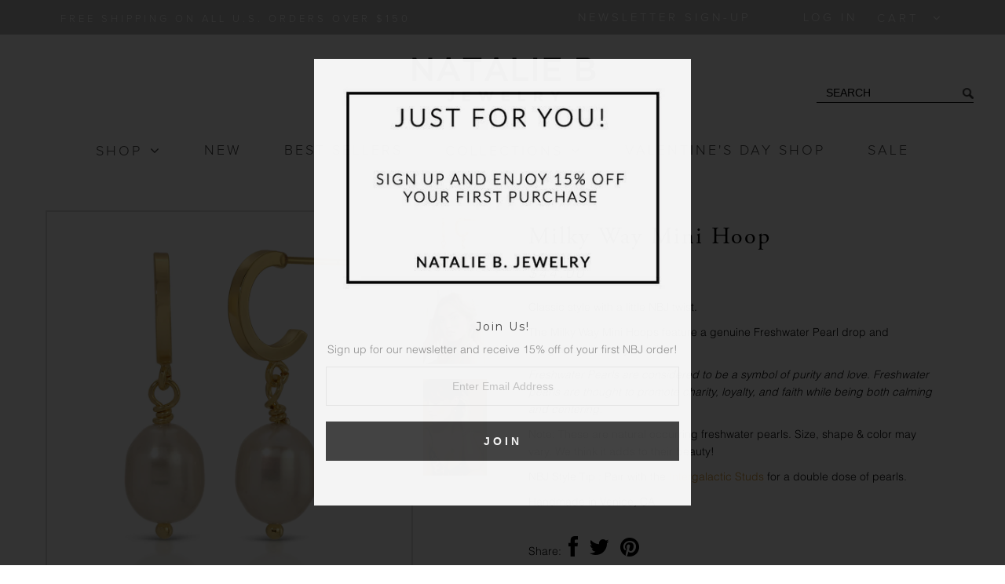

--- FILE ---
content_type: text/html; charset=utf-8
request_url: https://nataliebjewelry.com/products/milky-way-mini-hoop
body_size: 16689
content:
<!DOCTYPE html>
<!--[if lt IE 7 ]><html class="ie ie6" lang="en"> <![endif]-->
<!--[if IE 7 ]><html class="ie ie7" lang="en"> <![endif]-->
<!--[if IE 8 ]><html class="ie ie8" lang="en"> <![endif]-->
<!--[if (gte IE 9)|!(IE)]><!--><html lang="en"> <!--<![endif]-->
<head>
  
  <meta name="facebook-domain-verification" content="1w5vxw73cd3bluk8ph8j9wugcfwoc9" />

  <meta charset="utf-8" />
  <!-- Basic Page Needs
================================================== -->

  <title>
    Milky Way Mini Hoop &ndash; Natalie B. Jewelry
  </title>
  
  <meta name="description" content="Classic style with a little NBJ twist. The Milky Way Mini Hoops feature a genuine Freshwater Pearl drop and hang approximately 1 inch. Freshwater Pearls are considered to be a symbol of purity and love. Freshwater pearls are thought to promote charity, loyalty, and faith while being both calming and centering. Note: Th" />
  
  <link rel="canonical" href="https://nataliebjewelry.com/products/milky-way-mini-hoop" />

  <!-- CSS
================================================== -->

  
    

  
  


  


  

  
    

  
     

  
   


    

  
    <link href='//fonts.googleapis.com/css?family=Montserrat:400,700' rel='stylesheet' type='text/css'>
    

  
       

  
    <link href='//fonts.googleapis.com/css?family=Open+Sans:400,300,700' rel='stylesheet' type='text/css'>
    

  
  

  
  

  
      

  
   

  
     

  
   


    

  <link href="//nataliebjewelry.com/cdn/shop/t/3/assets/stylesheet.css?v=106799849294891799701768939499" rel="stylesheet" type="text/css" media="all" />
  <link href="//nataliebjewelry.com/cdn/shop/t/3/assets/custom.css?v=131706768595475811121768939499" rel="stylesheet" type="text/css" media="all" />
  <link href="//nataliebjewelry.com/cdn/shop/t/3/assets/font-awesome.css?v=56740405129602268521453245382" rel="stylesheet" type="text/css" media="all" />
  <link href="//nataliebjewelry.com/cdn/shop/t/3/assets/queries.css?v=119569513157937930241453245400" rel="stylesheet" type="text/css" media="all" />

  <!--[if IE 8 ]><link href="//nataliebjewelry.com/cdn/shop/t/3/assets/ie8.css?v=72864074331076416861521152908" rel="stylesheet" type="text/css" media="all" /><![endif]-->

  <!--[if IE 7]>
<link href="//nataliebjewelry.com/cdn/shop/t/3/assets/font-awesome-ie7.css?v=111952797986497000111453245382" rel="stylesheet" type="text/css" media="all" />
<![endif]-->

  <!-- JS
================================================== -->


  <script type="text/javascript" src="//ajax.googleapis.com/ajax/libs/jquery/1.9.1/jquery.min.js"></script>

  <script src="//nataliebjewelry.com/cdn/shop/t/3/assets/theme.js?v=78915716787905756251474330221" type="text/javascript"></script> 
  <script src="//nataliebjewelry.com/cdn/shopifycloud/storefront/assets/themes_support/option_selection-b017cd28.js" type="text/javascript"></script>  
  <script src="//nataliebjewelry.com/cdn/shop/t/3/assets/jquery.cookie.js?v=17828251530371303061453245386" type="text/javascript"></script>
  <script src="//nataliebjewelry.com/cdn/shop/t/3/assets/handlebars.js?v=145461055731307658311453245383" type="text/javascript"></script>
  <script src="//nataliebjewelry.com/cdn/shop/t/3/assets/api.js?v=21623835374701226801453245377" type="text/javascript"></script>  
  <script src="//nataliebjewelry.com/cdn/shop/t/3/assets/select.js?v=120738907725164342901453245395" type="text/javascript"></script>  
  <script src="//nataliebjewelry.com/cdn/shop/t/3/assets/jquery.easing.1.3.js?v=27577153982462368941453245387" type="text/javascript"></script>
  <script src="//nataliebjewelry.com/cdn/shop/t/3/assets/jquery.placeholder.js?v=150477182848718828971453245387" type="text/javascript"></script>  
  <script src="//nataliebjewelry.com/cdn/shop/t/3/assets/modernizr.custom.js?v=45854973270124725641453245388" type="text/javascript"></script>
  <script src="//nataliebjewelry.com/cdn/shop/t/3/assets/jquery.fancybox.js?v=13380858321439152031453245387" type="text/javascript"></script>
  <script src="//nataliebjewelry.com/cdn/shop/t/3/assets/jquery.mousewheel-3.0.6.pack.js?v=51647933063221024201453245387" type="text/javascript"></script>  
  <script src="//nataliebjewelry.com/cdn/shop/t/3/assets/jquery.dlmenu.js?v=175695220458763725611453245386" type="text/javascript"></script>  
  <script src="//nataliebjewelry.com/cdn/shop/t/3/assets/jquery.flexslider.js?v=105616106368215232771453245387" type="text/javascript"></script>
  <script src="//nataliebjewelry.com/cdn/shop/t/3/assets/wow.js?v=69792710777446479561453245397" type="text/javascript"></script>

  <script>
    new WOW().init();
  </script>

  
  <script src="//nataliebjewelry.com/cdn/shop/t/3/assets/jquery.elevateZoom-2.5.5.min.js?v=44667287051798421191453245387" type="text/javascript"></script>
  
  


  <!--[if lt IE 9]>
<script src="//html5shim.googlecode.com/svn/trunk/html5.js"></script>
<![endif]-->

  <meta name="viewport" content="width=device-width, initial-scale=1, maximum-scale=1">

  <!-- Favicons
================================================== -->

  <link rel="shortcut icon" href="//nataliebjewelry.com/cdn/shop/t/3/assets/favicon.png?v=32224593021561931301453245381">

  

  <script>window.performance && window.performance.mark && window.performance.mark('shopify.content_for_header.start');</script><meta id="shopify-digital-wallet" name="shopify-digital-wallet" content="/9318668/digital_wallets/dialog">
<meta name="shopify-checkout-api-token" content="6631c13e8f0b449512e512ec98e1ec4d">
<meta id="in-context-paypal-metadata" data-shop-id="9318668" data-venmo-supported="false" data-environment="production" data-locale="en_US" data-paypal-v4="true" data-currency="USD">
<link rel="alternate" type="application/json+oembed" href="https://nataliebjewelry.com/products/milky-way-mini-hoop.oembed">
<script async="async" src="/checkouts/internal/preloads.js?locale=en-US"></script>
<link rel="preconnect" href="https://shop.app" crossorigin="anonymous">
<script async="async" src="https://shop.app/checkouts/internal/preloads.js?locale=en-US&shop_id=9318668" crossorigin="anonymous"></script>
<script id="apple-pay-shop-capabilities" type="application/json">{"shopId":9318668,"countryCode":"US","currencyCode":"USD","merchantCapabilities":["supports3DS"],"merchantId":"gid:\/\/shopify\/Shop\/9318668","merchantName":"Natalie B. Jewelry","requiredBillingContactFields":["postalAddress","email","phone"],"requiredShippingContactFields":["postalAddress","email","phone"],"shippingType":"shipping","supportedNetworks":["visa","masterCard","amex","discover","elo","jcb"],"total":{"type":"pending","label":"Natalie B. Jewelry","amount":"1.00"},"shopifyPaymentsEnabled":true,"supportsSubscriptions":true}</script>
<script id="shopify-features" type="application/json">{"accessToken":"6631c13e8f0b449512e512ec98e1ec4d","betas":["rich-media-storefront-analytics"],"domain":"nataliebjewelry.com","predictiveSearch":true,"shopId":9318668,"locale":"en"}</script>
<script>var Shopify = Shopify || {};
Shopify.shop = "natalie-b-jewelry.myshopify.com";
Shopify.locale = "en";
Shopify.currency = {"active":"USD","rate":"1.0"};
Shopify.country = "US";
Shopify.theme = {"name":"SeedCMS \/\/ Nat B - 1\/19\/16","id":62163909,"schema_name":null,"schema_version":null,"theme_store_id":null,"role":"main"};
Shopify.theme.handle = "null";
Shopify.theme.style = {"id":null,"handle":null};
Shopify.cdnHost = "nataliebjewelry.com/cdn";
Shopify.routes = Shopify.routes || {};
Shopify.routes.root = "/";</script>
<script type="module">!function(o){(o.Shopify=o.Shopify||{}).modules=!0}(window);</script>
<script>!function(o){function n(){var o=[];function n(){o.push(Array.prototype.slice.apply(arguments))}return n.q=o,n}var t=o.Shopify=o.Shopify||{};t.loadFeatures=n(),t.autoloadFeatures=n()}(window);</script>
<script>
  window.ShopifyPay = window.ShopifyPay || {};
  window.ShopifyPay.apiHost = "shop.app\/pay";
  window.ShopifyPay.redirectState = null;
</script>
<script id="shop-js-analytics" type="application/json">{"pageType":"product"}</script>
<script defer="defer" async type="module" src="//nataliebjewelry.com/cdn/shopifycloud/shop-js/modules/v2/client.init-shop-cart-sync_BT-GjEfc.en.esm.js"></script>
<script defer="defer" async type="module" src="//nataliebjewelry.com/cdn/shopifycloud/shop-js/modules/v2/chunk.common_D58fp_Oc.esm.js"></script>
<script defer="defer" async type="module" src="//nataliebjewelry.com/cdn/shopifycloud/shop-js/modules/v2/chunk.modal_xMitdFEc.esm.js"></script>
<script type="module">
  await import("//nataliebjewelry.com/cdn/shopifycloud/shop-js/modules/v2/client.init-shop-cart-sync_BT-GjEfc.en.esm.js");
await import("//nataliebjewelry.com/cdn/shopifycloud/shop-js/modules/v2/chunk.common_D58fp_Oc.esm.js");
await import("//nataliebjewelry.com/cdn/shopifycloud/shop-js/modules/v2/chunk.modal_xMitdFEc.esm.js");

  window.Shopify.SignInWithShop?.initShopCartSync?.({"fedCMEnabled":true,"windoidEnabled":true});

</script>
<script>
  window.Shopify = window.Shopify || {};
  if (!window.Shopify.featureAssets) window.Shopify.featureAssets = {};
  window.Shopify.featureAssets['shop-js'] = {"shop-cart-sync":["modules/v2/client.shop-cart-sync_DZOKe7Ll.en.esm.js","modules/v2/chunk.common_D58fp_Oc.esm.js","modules/v2/chunk.modal_xMitdFEc.esm.js"],"init-fed-cm":["modules/v2/client.init-fed-cm_B6oLuCjv.en.esm.js","modules/v2/chunk.common_D58fp_Oc.esm.js","modules/v2/chunk.modal_xMitdFEc.esm.js"],"shop-cash-offers":["modules/v2/client.shop-cash-offers_D2sdYoxE.en.esm.js","modules/v2/chunk.common_D58fp_Oc.esm.js","modules/v2/chunk.modal_xMitdFEc.esm.js"],"shop-login-button":["modules/v2/client.shop-login-button_QeVjl5Y3.en.esm.js","modules/v2/chunk.common_D58fp_Oc.esm.js","modules/v2/chunk.modal_xMitdFEc.esm.js"],"pay-button":["modules/v2/client.pay-button_DXTOsIq6.en.esm.js","modules/v2/chunk.common_D58fp_Oc.esm.js","modules/v2/chunk.modal_xMitdFEc.esm.js"],"shop-button":["modules/v2/client.shop-button_DQZHx9pm.en.esm.js","modules/v2/chunk.common_D58fp_Oc.esm.js","modules/v2/chunk.modal_xMitdFEc.esm.js"],"avatar":["modules/v2/client.avatar_BTnouDA3.en.esm.js"],"init-windoid":["modules/v2/client.init-windoid_CR1B-cfM.en.esm.js","modules/v2/chunk.common_D58fp_Oc.esm.js","modules/v2/chunk.modal_xMitdFEc.esm.js"],"init-shop-for-new-customer-accounts":["modules/v2/client.init-shop-for-new-customer-accounts_C_vY_xzh.en.esm.js","modules/v2/client.shop-login-button_QeVjl5Y3.en.esm.js","modules/v2/chunk.common_D58fp_Oc.esm.js","modules/v2/chunk.modal_xMitdFEc.esm.js"],"init-shop-email-lookup-coordinator":["modules/v2/client.init-shop-email-lookup-coordinator_BI7n9ZSv.en.esm.js","modules/v2/chunk.common_D58fp_Oc.esm.js","modules/v2/chunk.modal_xMitdFEc.esm.js"],"init-shop-cart-sync":["modules/v2/client.init-shop-cart-sync_BT-GjEfc.en.esm.js","modules/v2/chunk.common_D58fp_Oc.esm.js","modules/v2/chunk.modal_xMitdFEc.esm.js"],"shop-toast-manager":["modules/v2/client.shop-toast-manager_DiYdP3xc.en.esm.js","modules/v2/chunk.common_D58fp_Oc.esm.js","modules/v2/chunk.modal_xMitdFEc.esm.js"],"init-customer-accounts":["modules/v2/client.init-customer-accounts_D9ZNqS-Q.en.esm.js","modules/v2/client.shop-login-button_QeVjl5Y3.en.esm.js","modules/v2/chunk.common_D58fp_Oc.esm.js","modules/v2/chunk.modal_xMitdFEc.esm.js"],"init-customer-accounts-sign-up":["modules/v2/client.init-customer-accounts-sign-up_iGw4briv.en.esm.js","modules/v2/client.shop-login-button_QeVjl5Y3.en.esm.js","modules/v2/chunk.common_D58fp_Oc.esm.js","modules/v2/chunk.modal_xMitdFEc.esm.js"],"shop-follow-button":["modules/v2/client.shop-follow-button_CqMgW2wH.en.esm.js","modules/v2/chunk.common_D58fp_Oc.esm.js","modules/v2/chunk.modal_xMitdFEc.esm.js"],"checkout-modal":["modules/v2/client.checkout-modal_xHeaAweL.en.esm.js","modules/v2/chunk.common_D58fp_Oc.esm.js","modules/v2/chunk.modal_xMitdFEc.esm.js"],"shop-login":["modules/v2/client.shop-login_D91U-Q7h.en.esm.js","modules/v2/chunk.common_D58fp_Oc.esm.js","modules/v2/chunk.modal_xMitdFEc.esm.js"],"lead-capture":["modules/v2/client.lead-capture_BJmE1dJe.en.esm.js","modules/v2/chunk.common_D58fp_Oc.esm.js","modules/v2/chunk.modal_xMitdFEc.esm.js"],"payment-terms":["modules/v2/client.payment-terms_Ci9AEqFq.en.esm.js","modules/v2/chunk.common_D58fp_Oc.esm.js","modules/v2/chunk.modal_xMitdFEc.esm.js"]};
</script>
<script>(function() {
  var isLoaded = false;
  function asyncLoad() {
    if (isLoaded) return;
    isLoaded = true;
    var urls = ["https:\/\/a.mailmunch.co\/widgets\/site-611230-ecb75ca572746cf12b5d6c577c4abacebcd4269c.js?shop=natalie-b-jewelry.myshopify.com","https:\/\/chimpstatic.com\/mcjs-connected\/js\/users\/dc0489829e7b857f6376cafb1\/5291dacd15c2bb818506fdefb.js?shop=natalie-b-jewelry.myshopify.com","https:\/\/chimpstatic.com\/mcjs-connected\/js\/users\/dc0489829e7b857f6376cafb1\/31bec633dd3e50f382b1fa6ee.js?shop=natalie-b-jewelry.myshopify.com","https:\/\/static.klaviyo.com\/onsite\/js\/QNbusd\/klaviyo.js?company_id=QNbusd\u0026shop=natalie-b-jewelry.myshopify.com"];
    for (var i = 0; i < urls.length; i++) {
      var s = document.createElement('script');
      s.type = 'text/javascript';
      s.async = true;
      s.src = urls[i];
      var x = document.getElementsByTagName('script')[0];
      x.parentNode.insertBefore(s, x);
    }
  };
  if(window.attachEvent) {
    window.attachEvent('onload', asyncLoad);
  } else {
    window.addEventListener('load', asyncLoad, false);
  }
})();</script>
<script id="__st">var __st={"a":9318668,"offset":-28800,"reqid":"5e701105-9b43-4cf3-86dc-baf1b1f4b93e-1769095469","pageurl":"nataliebjewelry.com\/products\/milky-way-mini-hoop","u":"b50984f83920","p":"product","rtyp":"product","rid":2455740350569};</script>
<script>window.ShopifyPaypalV4VisibilityTracking = true;</script>
<script id="captcha-bootstrap">!function(){'use strict';const t='contact',e='account',n='new_comment',o=[[t,t],['blogs',n],['comments',n],[t,'customer']],c=[[e,'customer_login'],[e,'guest_login'],[e,'recover_customer_password'],[e,'create_customer']],r=t=>t.map((([t,e])=>`form[action*='/${t}']:not([data-nocaptcha='true']) input[name='form_type'][value='${e}']`)).join(','),a=t=>()=>t?[...document.querySelectorAll(t)].map((t=>t.form)):[];function s(){const t=[...o],e=r(t);return a(e)}const i='password',u='form_key',d=['recaptcha-v3-token','g-recaptcha-response','h-captcha-response',i],f=()=>{try{return window.sessionStorage}catch{return}},m='__shopify_v',_=t=>t.elements[u];function p(t,e,n=!1){try{const o=window.sessionStorage,c=JSON.parse(o.getItem(e)),{data:r}=function(t){const{data:e,action:n}=t;return t[m]||n?{data:e,action:n}:{data:t,action:n}}(c);for(const[e,n]of Object.entries(r))t.elements[e]&&(t.elements[e].value=n);n&&o.removeItem(e)}catch(o){console.error('form repopulation failed',{error:o})}}const l='form_type',E='cptcha';function T(t){t.dataset[E]=!0}const w=window,h=w.document,L='Shopify',v='ce_forms',y='captcha';let A=!1;((t,e)=>{const n=(g='f06e6c50-85a8-45c8-87d0-21a2b65856fe',I='https://cdn.shopify.com/shopifycloud/storefront-forms-hcaptcha/ce_storefront_forms_captcha_hcaptcha.v1.5.2.iife.js',D={infoText:'Protected by hCaptcha',privacyText:'Privacy',termsText:'Terms'},(t,e,n)=>{const o=w[L][v],c=o.bindForm;if(c)return c(t,g,e,D).then(n);var r;o.q.push([[t,g,e,D],n]),r=I,A||(h.body.append(Object.assign(h.createElement('script'),{id:'captcha-provider',async:!0,src:r})),A=!0)});var g,I,D;w[L]=w[L]||{},w[L][v]=w[L][v]||{},w[L][v].q=[],w[L][y]=w[L][y]||{},w[L][y].protect=function(t,e){n(t,void 0,e),T(t)},Object.freeze(w[L][y]),function(t,e,n,w,h,L){const[v,y,A,g]=function(t,e,n){const i=e?o:[],u=t?c:[],d=[...i,...u],f=r(d),m=r(i),_=r(d.filter((([t,e])=>n.includes(e))));return[a(f),a(m),a(_),s()]}(w,h,L),I=t=>{const e=t.target;return e instanceof HTMLFormElement?e:e&&e.form},D=t=>v().includes(t);t.addEventListener('submit',(t=>{const e=I(t);if(!e)return;const n=D(e)&&!e.dataset.hcaptchaBound&&!e.dataset.recaptchaBound,o=_(e),c=g().includes(e)&&(!o||!o.value);(n||c)&&t.preventDefault(),c&&!n&&(function(t){try{if(!f())return;!function(t){const e=f();if(!e)return;const n=_(t);if(!n)return;const o=n.value;o&&e.removeItem(o)}(t);const e=Array.from(Array(32),(()=>Math.random().toString(36)[2])).join('');!function(t,e){_(t)||t.append(Object.assign(document.createElement('input'),{type:'hidden',name:u})),t.elements[u].value=e}(t,e),function(t,e){const n=f();if(!n)return;const o=[...t.querySelectorAll(`input[type='${i}']`)].map((({name:t})=>t)),c=[...d,...o],r={};for(const[a,s]of new FormData(t).entries())c.includes(a)||(r[a]=s);n.setItem(e,JSON.stringify({[m]:1,action:t.action,data:r}))}(t,e)}catch(e){console.error('failed to persist form',e)}}(e),e.submit())}));const S=(t,e)=>{t&&!t.dataset[E]&&(n(t,e.some((e=>e===t))),T(t))};for(const o of['focusin','change'])t.addEventListener(o,(t=>{const e=I(t);D(e)&&S(e,y())}));const B=e.get('form_key'),M=e.get(l),P=B&&M;t.addEventListener('DOMContentLoaded',(()=>{const t=y();if(P)for(const e of t)e.elements[l].value===M&&p(e,B);[...new Set([...A(),...v().filter((t=>'true'===t.dataset.shopifyCaptcha))])].forEach((e=>S(e,t)))}))}(h,new URLSearchParams(w.location.search),n,t,e,['guest_login'])})(!0,!0)}();</script>
<script integrity="sha256-4kQ18oKyAcykRKYeNunJcIwy7WH5gtpwJnB7kiuLZ1E=" data-source-attribution="shopify.loadfeatures" defer="defer" src="//nataliebjewelry.com/cdn/shopifycloud/storefront/assets/storefront/load_feature-a0a9edcb.js" crossorigin="anonymous"></script>
<script crossorigin="anonymous" defer="defer" src="//nataliebjewelry.com/cdn/shopifycloud/storefront/assets/shopify_pay/storefront-65b4c6d7.js?v=20250812"></script>
<script data-source-attribution="shopify.dynamic_checkout.dynamic.init">var Shopify=Shopify||{};Shopify.PaymentButton=Shopify.PaymentButton||{isStorefrontPortableWallets:!0,init:function(){window.Shopify.PaymentButton.init=function(){};var t=document.createElement("script");t.src="https://nataliebjewelry.com/cdn/shopifycloud/portable-wallets/latest/portable-wallets.en.js",t.type="module",document.head.appendChild(t)}};
</script>
<script data-source-attribution="shopify.dynamic_checkout.buyer_consent">
  function portableWalletsHideBuyerConsent(e){var t=document.getElementById("shopify-buyer-consent"),n=document.getElementById("shopify-subscription-policy-button");t&&n&&(t.classList.add("hidden"),t.setAttribute("aria-hidden","true"),n.removeEventListener("click",e))}function portableWalletsShowBuyerConsent(e){var t=document.getElementById("shopify-buyer-consent"),n=document.getElementById("shopify-subscription-policy-button");t&&n&&(t.classList.remove("hidden"),t.removeAttribute("aria-hidden"),n.addEventListener("click",e))}window.Shopify?.PaymentButton&&(window.Shopify.PaymentButton.hideBuyerConsent=portableWalletsHideBuyerConsent,window.Shopify.PaymentButton.showBuyerConsent=portableWalletsShowBuyerConsent);
</script>
<script data-source-attribution="shopify.dynamic_checkout.cart.bootstrap">document.addEventListener("DOMContentLoaded",(function(){function t(){return document.querySelector("shopify-accelerated-checkout-cart, shopify-accelerated-checkout")}if(t())Shopify.PaymentButton.init();else{new MutationObserver((function(e,n){t()&&(Shopify.PaymentButton.init(),n.disconnect())})).observe(document.body,{childList:!0,subtree:!0})}}));
</script>
<link id="shopify-accelerated-checkout-styles" rel="stylesheet" media="screen" href="https://nataliebjewelry.com/cdn/shopifycloud/portable-wallets/latest/accelerated-checkout-backwards-compat.css" crossorigin="anonymous">
<style id="shopify-accelerated-checkout-cart">
        #shopify-buyer-consent {
  margin-top: 1em;
  display: inline-block;
  width: 100%;
}

#shopify-buyer-consent.hidden {
  display: none;
}

#shopify-subscription-policy-button {
  background: none;
  border: none;
  padding: 0;
  text-decoration: underline;
  font-size: inherit;
  cursor: pointer;
}

#shopify-subscription-policy-button::before {
  box-shadow: none;
}

      </style>

<script>window.performance && window.performance.mark && window.performance.mark('shopify.content_for_header.end');</script>


  
  <script type="text/javascript">
    if($(window).width() > 500){
      // Fancybox Join our mailing list popup
      $(document).ready(function(){

        var check_cookie = $.cookie('mailing_list_delay_popup');
        if(check_cookie == null){
          $.cookie('mailing_list_delay_popup', 'expires_seven_days', { expires: 7 });
          //fire your fancybox here
          setTimeout(function(){
            $.fancybox({
              href: "#subscribe_popup"
            });
          }, 3000);
        }
      }); 
    };

  </script>  
  

  <script type="text/javascript">
    $(window).load(function() {  
      $('.prod-image').matchHeight();

    });
  </script> 

  <link rel="next" href="/next"/>
  <link rel="prev" href="/prev"/>
<meta name="google-site-verification" content="7tRIRT-qFbS6jujG-Ef0lOlpMfgsMwD-0ju3AiPRhHo" />
<!-- GSSTART Image swap. Do not change -->
<script  type="text/javascript">
  gsCollection = {
    };
</script>
 
<!-- Image swap code end. Do not change GSEND -->
<meta property="og:image" content="https://cdn.shopify.com/s/files/1/0931/8668/files/E79.jpg?v=1761175852" />
<meta property="og:image:secure_url" content="https://cdn.shopify.com/s/files/1/0931/8668/files/E79.jpg?v=1761175852" />
<meta property="og:image:width" content="2500" />
<meta property="og:image:height" content="2500" />
<link href="https://monorail-edge.shopifysvc.com" rel="dns-prefetch">
<script>(function(){if ("sendBeacon" in navigator && "performance" in window) {try {var session_token_from_headers = performance.getEntriesByType('navigation')[0].serverTiming.find(x => x.name == '_s').description;} catch {var session_token_from_headers = undefined;}var session_cookie_matches = document.cookie.match(/_shopify_s=([^;]*)/);var session_token_from_cookie = session_cookie_matches && session_cookie_matches.length === 2 ? session_cookie_matches[1] : "";var session_token = session_token_from_headers || session_token_from_cookie || "";function handle_abandonment_event(e) {var entries = performance.getEntries().filter(function(entry) {return /monorail-edge.shopifysvc.com/.test(entry.name);});if (!window.abandonment_tracked && entries.length === 0) {window.abandonment_tracked = true;var currentMs = Date.now();var navigation_start = performance.timing.navigationStart;var payload = {shop_id: 9318668,url: window.location.href,navigation_start,duration: currentMs - navigation_start,session_token,page_type: "product"};window.navigator.sendBeacon("https://monorail-edge.shopifysvc.com/v1/produce", JSON.stringify({schema_id: "online_store_buyer_site_abandonment/1.1",payload: payload,metadata: {event_created_at_ms: currentMs,event_sent_at_ms: currentMs}}));}}window.addEventListener('pagehide', handle_abandonment_event);}}());</script>
<script id="web-pixels-manager-setup">(function e(e,d,r,n,o){if(void 0===o&&(o={}),!Boolean(null===(a=null===(i=window.Shopify)||void 0===i?void 0:i.analytics)||void 0===a?void 0:a.replayQueue)){var i,a;window.Shopify=window.Shopify||{};var t=window.Shopify;t.analytics=t.analytics||{};var s=t.analytics;s.replayQueue=[],s.publish=function(e,d,r){return s.replayQueue.push([e,d,r]),!0};try{self.performance.mark("wpm:start")}catch(e){}var l=function(){var e={modern:/Edge?\/(1{2}[4-9]|1[2-9]\d|[2-9]\d{2}|\d{4,})\.\d+(\.\d+|)|Firefox\/(1{2}[4-9]|1[2-9]\d|[2-9]\d{2}|\d{4,})\.\d+(\.\d+|)|Chrom(ium|e)\/(9{2}|\d{3,})\.\d+(\.\d+|)|(Maci|X1{2}).+ Version\/(15\.\d+|(1[6-9]|[2-9]\d|\d{3,})\.\d+)([,.]\d+|)( \(\w+\)|)( Mobile\/\w+|) Safari\/|Chrome.+OPR\/(9{2}|\d{3,})\.\d+\.\d+|(CPU[ +]OS|iPhone[ +]OS|CPU[ +]iPhone|CPU IPhone OS|CPU iPad OS)[ +]+(15[._]\d+|(1[6-9]|[2-9]\d|\d{3,})[._]\d+)([._]\d+|)|Android:?[ /-](13[3-9]|1[4-9]\d|[2-9]\d{2}|\d{4,})(\.\d+|)(\.\d+|)|Android.+Firefox\/(13[5-9]|1[4-9]\d|[2-9]\d{2}|\d{4,})\.\d+(\.\d+|)|Android.+Chrom(ium|e)\/(13[3-9]|1[4-9]\d|[2-9]\d{2}|\d{4,})\.\d+(\.\d+|)|SamsungBrowser\/([2-9]\d|\d{3,})\.\d+/,legacy:/Edge?\/(1[6-9]|[2-9]\d|\d{3,})\.\d+(\.\d+|)|Firefox\/(5[4-9]|[6-9]\d|\d{3,})\.\d+(\.\d+|)|Chrom(ium|e)\/(5[1-9]|[6-9]\d|\d{3,})\.\d+(\.\d+|)([\d.]+$|.*Safari\/(?![\d.]+ Edge\/[\d.]+$))|(Maci|X1{2}).+ Version\/(10\.\d+|(1[1-9]|[2-9]\d|\d{3,})\.\d+)([,.]\d+|)( \(\w+\)|)( Mobile\/\w+|) Safari\/|Chrome.+OPR\/(3[89]|[4-9]\d|\d{3,})\.\d+\.\d+|(CPU[ +]OS|iPhone[ +]OS|CPU[ +]iPhone|CPU IPhone OS|CPU iPad OS)[ +]+(10[._]\d+|(1[1-9]|[2-9]\d|\d{3,})[._]\d+)([._]\d+|)|Android:?[ /-](13[3-9]|1[4-9]\d|[2-9]\d{2}|\d{4,})(\.\d+|)(\.\d+|)|Mobile Safari.+OPR\/([89]\d|\d{3,})\.\d+\.\d+|Android.+Firefox\/(13[5-9]|1[4-9]\d|[2-9]\d{2}|\d{4,})\.\d+(\.\d+|)|Android.+Chrom(ium|e)\/(13[3-9]|1[4-9]\d|[2-9]\d{2}|\d{4,})\.\d+(\.\d+|)|Android.+(UC? ?Browser|UCWEB|U3)[ /]?(15\.([5-9]|\d{2,})|(1[6-9]|[2-9]\d|\d{3,})\.\d+)\.\d+|SamsungBrowser\/(5\.\d+|([6-9]|\d{2,})\.\d+)|Android.+MQ{2}Browser\/(14(\.(9|\d{2,})|)|(1[5-9]|[2-9]\d|\d{3,})(\.\d+|))(\.\d+|)|K[Aa][Ii]OS\/(3\.\d+|([4-9]|\d{2,})\.\d+)(\.\d+|)/},d=e.modern,r=e.legacy,n=navigator.userAgent;return n.match(d)?"modern":n.match(r)?"legacy":"unknown"}(),u="modern"===l?"modern":"legacy",c=(null!=n?n:{modern:"",legacy:""})[u],f=function(e){return[e.baseUrl,"/wpm","/b",e.hashVersion,"modern"===e.buildTarget?"m":"l",".js"].join("")}({baseUrl:d,hashVersion:r,buildTarget:u}),m=function(e){var d=e.version,r=e.bundleTarget,n=e.surface,o=e.pageUrl,i=e.monorailEndpoint;return{emit:function(e){var a=e.status,t=e.errorMsg,s=(new Date).getTime(),l=JSON.stringify({metadata:{event_sent_at_ms:s},events:[{schema_id:"web_pixels_manager_load/3.1",payload:{version:d,bundle_target:r,page_url:o,status:a,surface:n,error_msg:t},metadata:{event_created_at_ms:s}}]});if(!i)return console&&console.warn&&console.warn("[Web Pixels Manager] No Monorail endpoint provided, skipping logging."),!1;try{return self.navigator.sendBeacon.bind(self.navigator)(i,l)}catch(e){}var u=new XMLHttpRequest;try{return u.open("POST",i,!0),u.setRequestHeader("Content-Type","text/plain"),u.send(l),!0}catch(e){return console&&console.warn&&console.warn("[Web Pixels Manager] Got an unhandled error while logging to Monorail."),!1}}}}({version:r,bundleTarget:l,surface:e.surface,pageUrl:self.location.href,monorailEndpoint:e.monorailEndpoint});try{o.browserTarget=l,function(e){var d=e.src,r=e.async,n=void 0===r||r,o=e.onload,i=e.onerror,a=e.sri,t=e.scriptDataAttributes,s=void 0===t?{}:t,l=document.createElement("script"),u=document.querySelector("head"),c=document.querySelector("body");if(l.async=n,l.src=d,a&&(l.integrity=a,l.crossOrigin="anonymous"),s)for(var f in s)if(Object.prototype.hasOwnProperty.call(s,f))try{l.dataset[f]=s[f]}catch(e){}if(o&&l.addEventListener("load",o),i&&l.addEventListener("error",i),u)u.appendChild(l);else{if(!c)throw new Error("Did not find a head or body element to append the script");c.appendChild(l)}}({src:f,async:!0,onload:function(){if(!function(){var e,d;return Boolean(null===(d=null===(e=window.Shopify)||void 0===e?void 0:e.analytics)||void 0===d?void 0:d.initialized)}()){var d=window.webPixelsManager.init(e)||void 0;if(d){var r=window.Shopify.analytics;r.replayQueue.forEach((function(e){var r=e[0],n=e[1],o=e[2];d.publishCustomEvent(r,n,o)})),r.replayQueue=[],r.publish=d.publishCustomEvent,r.visitor=d.visitor,r.initialized=!0}}},onerror:function(){return m.emit({status:"failed",errorMsg:"".concat(f," has failed to load")})},sri:function(e){var d=/^sha384-[A-Za-z0-9+/=]+$/;return"string"==typeof e&&d.test(e)}(c)?c:"",scriptDataAttributes:o}),m.emit({status:"loading"})}catch(e){m.emit({status:"failed",errorMsg:(null==e?void 0:e.message)||"Unknown error"})}}})({shopId: 9318668,storefrontBaseUrl: "https://nataliebjewelry.com",extensionsBaseUrl: "https://extensions.shopifycdn.com/cdn/shopifycloud/web-pixels-manager",monorailEndpoint: "https://monorail-edge.shopifysvc.com/unstable/produce_batch",surface: "storefront-renderer",enabledBetaFlags: ["2dca8a86"],webPixelsConfigList: [{"id":"240025922","configuration":"{\"pixel_id\":\"419031962266467\",\"pixel_type\":\"facebook_pixel\",\"metaapp_system_user_token\":\"-\"}","eventPayloadVersion":"v1","runtimeContext":"OPEN","scriptVersion":"ca16bc87fe92b6042fbaa3acc2fbdaa6","type":"APP","apiClientId":2329312,"privacyPurposes":["ANALYTICS","MARKETING","SALE_OF_DATA"],"dataSharingAdjustments":{"protectedCustomerApprovalScopes":["read_customer_address","read_customer_email","read_customer_name","read_customer_personal_data","read_customer_phone"]}},{"id":"154796354","configuration":"{\"tagID\":\"2613314604504\"}","eventPayloadVersion":"v1","runtimeContext":"STRICT","scriptVersion":"18031546ee651571ed29edbe71a3550b","type":"APP","apiClientId":3009811,"privacyPurposes":["ANALYTICS","MARKETING","SALE_OF_DATA"],"dataSharingAdjustments":{"protectedCustomerApprovalScopes":["read_customer_address","read_customer_email","read_customer_name","read_customer_personal_data","read_customer_phone"]}},{"id":"134250818","eventPayloadVersion":"v1","runtimeContext":"LAX","scriptVersion":"1","type":"CUSTOM","privacyPurposes":["MARKETING"],"name":"Meta pixel (migrated)"},{"id":"142508354","eventPayloadVersion":"v1","runtimeContext":"LAX","scriptVersion":"1","type":"CUSTOM","privacyPurposes":["ANALYTICS"],"name":"Google Analytics tag (migrated)"},{"id":"shopify-app-pixel","configuration":"{}","eventPayloadVersion":"v1","runtimeContext":"STRICT","scriptVersion":"0450","apiClientId":"shopify-pixel","type":"APP","privacyPurposes":["ANALYTICS","MARKETING"]},{"id":"shopify-custom-pixel","eventPayloadVersion":"v1","runtimeContext":"LAX","scriptVersion":"0450","apiClientId":"shopify-pixel","type":"CUSTOM","privacyPurposes":["ANALYTICS","MARKETING"]}],isMerchantRequest: false,initData: {"shop":{"name":"Natalie B. Jewelry","paymentSettings":{"currencyCode":"USD"},"myshopifyDomain":"natalie-b-jewelry.myshopify.com","countryCode":"US","storefrontUrl":"https:\/\/nataliebjewelry.com"},"customer":null,"cart":null,"checkout":null,"productVariants":[{"price":{"amount":44.0,"currencyCode":"USD"},"product":{"title":"Milky Way Mini Hoop","vendor":"Natalie B. Jewelry","id":"2455740350569","untranslatedTitle":"Milky Way Mini Hoop","url":"\/products\/milky-way-mini-hoop","type":"Earrings"},"id":"21910014132329","image":{"src":"\/\/nataliebjewelry.com\/cdn\/shop\/files\/E79.jpg?v=1761175852"},"sku":"E79\/R","title":"Default Title","untranslatedTitle":"Default Title"}],"purchasingCompany":null},},"https://nataliebjewelry.com/cdn","fcfee988w5aeb613cpc8e4bc33m6693e112",{"modern":"","legacy":""},{"shopId":"9318668","storefrontBaseUrl":"https:\/\/nataliebjewelry.com","extensionBaseUrl":"https:\/\/extensions.shopifycdn.com\/cdn\/shopifycloud\/web-pixels-manager","surface":"storefront-renderer","enabledBetaFlags":"[\"2dca8a86\"]","isMerchantRequest":"false","hashVersion":"fcfee988w5aeb613cpc8e4bc33m6693e112","publish":"custom","events":"[[\"page_viewed\",{}],[\"product_viewed\",{\"productVariant\":{\"price\":{\"amount\":44.0,\"currencyCode\":\"USD\"},\"product\":{\"title\":\"Milky Way Mini Hoop\",\"vendor\":\"Natalie B. Jewelry\",\"id\":\"2455740350569\",\"untranslatedTitle\":\"Milky Way Mini Hoop\",\"url\":\"\/products\/milky-way-mini-hoop\",\"type\":\"Earrings\"},\"id\":\"21910014132329\",\"image\":{\"src\":\"\/\/nataliebjewelry.com\/cdn\/shop\/files\/E79.jpg?v=1761175852\"},\"sku\":\"E79\/R\",\"title\":\"Default Title\",\"untranslatedTitle\":\"Default Title\"}}]]"});</script><script>
  window.ShopifyAnalytics = window.ShopifyAnalytics || {};
  window.ShopifyAnalytics.meta = window.ShopifyAnalytics.meta || {};
  window.ShopifyAnalytics.meta.currency = 'USD';
  var meta = {"product":{"id":2455740350569,"gid":"gid:\/\/shopify\/Product\/2455740350569","vendor":"Natalie B. Jewelry","type":"Earrings","handle":"milky-way-mini-hoop","variants":[{"id":21910014132329,"price":4400,"name":"Milky Way Mini Hoop","public_title":null,"sku":"E79\/R"}],"remote":false},"page":{"pageType":"product","resourceType":"product","resourceId":2455740350569,"requestId":"5e701105-9b43-4cf3-86dc-baf1b1f4b93e-1769095469"}};
  for (var attr in meta) {
    window.ShopifyAnalytics.meta[attr] = meta[attr];
  }
</script>
<script class="analytics">
  (function () {
    var customDocumentWrite = function(content) {
      var jquery = null;

      if (window.jQuery) {
        jquery = window.jQuery;
      } else if (window.Checkout && window.Checkout.$) {
        jquery = window.Checkout.$;
      }

      if (jquery) {
        jquery('body').append(content);
      }
    };

    var hasLoggedConversion = function(token) {
      if (token) {
        return document.cookie.indexOf('loggedConversion=' + token) !== -1;
      }
      return false;
    }

    var setCookieIfConversion = function(token) {
      if (token) {
        var twoMonthsFromNow = new Date(Date.now());
        twoMonthsFromNow.setMonth(twoMonthsFromNow.getMonth() + 2);

        document.cookie = 'loggedConversion=' + token + '; expires=' + twoMonthsFromNow;
      }
    }

    var trekkie = window.ShopifyAnalytics.lib = window.trekkie = window.trekkie || [];
    if (trekkie.integrations) {
      return;
    }
    trekkie.methods = [
      'identify',
      'page',
      'ready',
      'track',
      'trackForm',
      'trackLink'
    ];
    trekkie.factory = function(method) {
      return function() {
        var args = Array.prototype.slice.call(arguments);
        args.unshift(method);
        trekkie.push(args);
        return trekkie;
      };
    };
    for (var i = 0; i < trekkie.methods.length; i++) {
      var key = trekkie.methods[i];
      trekkie[key] = trekkie.factory(key);
    }
    trekkie.load = function(config) {
      trekkie.config = config || {};
      trekkie.config.initialDocumentCookie = document.cookie;
      var first = document.getElementsByTagName('script')[0];
      var script = document.createElement('script');
      script.type = 'text/javascript';
      script.onerror = function(e) {
        var scriptFallback = document.createElement('script');
        scriptFallback.type = 'text/javascript';
        scriptFallback.onerror = function(error) {
                var Monorail = {
      produce: function produce(monorailDomain, schemaId, payload) {
        var currentMs = new Date().getTime();
        var event = {
          schema_id: schemaId,
          payload: payload,
          metadata: {
            event_created_at_ms: currentMs,
            event_sent_at_ms: currentMs
          }
        };
        return Monorail.sendRequest("https://" + monorailDomain + "/v1/produce", JSON.stringify(event));
      },
      sendRequest: function sendRequest(endpointUrl, payload) {
        // Try the sendBeacon API
        if (window && window.navigator && typeof window.navigator.sendBeacon === 'function' && typeof window.Blob === 'function' && !Monorail.isIos12()) {
          var blobData = new window.Blob([payload], {
            type: 'text/plain'
          });

          if (window.navigator.sendBeacon(endpointUrl, blobData)) {
            return true;
          } // sendBeacon was not successful

        } // XHR beacon

        var xhr = new XMLHttpRequest();

        try {
          xhr.open('POST', endpointUrl);
          xhr.setRequestHeader('Content-Type', 'text/plain');
          xhr.send(payload);
        } catch (e) {
          console.log(e);
        }

        return false;
      },
      isIos12: function isIos12() {
        return window.navigator.userAgent.lastIndexOf('iPhone; CPU iPhone OS 12_') !== -1 || window.navigator.userAgent.lastIndexOf('iPad; CPU OS 12_') !== -1;
      }
    };
    Monorail.produce('monorail-edge.shopifysvc.com',
      'trekkie_storefront_load_errors/1.1',
      {shop_id: 9318668,
      theme_id: 62163909,
      app_name: "storefront",
      context_url: window.location.href,
      source_url: "//nataliebjewelry.com/cdn/s/trekkie.storefront.1bbfab421998800ff09850b62e84b8915387986d.min.js"});

        };
        scriptFallback.async = true;
        scriptFallback.src = '//nataliebjewelry.com/cdn/s/trekkie.storefront.1bbfab421998800ff09850b62e84b8915387986d.min.js';
        first.parentNode.insertBefore(scriptFallback, first);
      };
      script.async = true;
      script.src = '//nataliebjewelry.com/cdn/s/trekkie.storefront.1bbfab421998800ff09850b62e84b8915387986d.min.js';
      first.parentNode.insertBefore(script, first);
    };
    trekkie.load(
      {"Trekkie":{"appName":"storefront","development":false,"defaultAttributes":{"shopId":9318668,"isMerchantRequest":null,"themeId":62163909,"themeCityHash":"7993115955481420063","contentLanguage":"en","currency":"USD","eventMetadataId":"9d2b1c5c-07f6-46ab-af4f-cd9ceed2ed6b"},"isServerSideCookieWritingEnabled":true,"monorailRegion":"shop_domain","enabledBetaFlags":["65f19447"]},"Session Attribution":{},"S2S":{"facebookCapiEnabled":true,"source":"trekkie-storefront-renderer","apiClientId":580111}}
    );

    var loaded = false;
    trekkie.ready(function() {
      if (loaded) return;
      loaded = true;

      window.ShopifyAnalytics.lib = window.trekkie;

      var originalDocumentWrite = document.write;
      document.write = customDocumentWrite;
      try { window.ShopifyAnalytics.merchantGoogleAnalytics.call(this); } catch(error) {};
      document.write = originalDocumentWrite;

      window.ShopifyAnalytics.lib.page(null,{"pageType":"product","resourceType":"product","resourceId":2455740350569,"requestId":"5e701105-9b43-4cf3-86dc-baf1b1f4b93e-1769095469","shopifyEmitted":true});

      var match = window.location.pathname.match(/checkouts\/(.+)\/(thank_you|post_purchase)/)
      var token = match? match[1]: undefined;
      if (!hasLoggedConversion(token)) {
        setCookieIfConversion(token);
        window.ShopifyAnalytics.lib.track("Viewed Product",{"currency":"USD","variantId":21910014132329,"productId":2455740350569,"productGid":"gid:\/\/shopify\/Product\/2455740350569","name":"Milky Way Mini Hoop","price":"44.00","sku":"E79\/R","brand":"Natalie B. Jewelry","variant":null,"category":"Earrings","nonInteraction":true,"remote":false},undefined,undefined,{"shopifyEmitted":true});
      window.ShopifyAnalytics.lib.track("monorail:\/\/trekkie_storefront_viewed_product\/1.1",{"currency":"USD","variantId":21910014132329,"productId":2455740350569,"productGid":"gid:\/\/shopify\/Product\/2455740350569","name":"Milky Way Mini Hoop","price":"44.00","sku":"E79\/R","brand":"Natalie B. Jewelry","variant":null,"category":"Earrings","nonInteraction":true,"remote":false,"referer":"https:\/\/nataliebjewelry.com\/products\/milky-way-mini-hoop"});
      }
    });


        var eventsListenerScript = document.createElement('script');
        eventsListenerScript.async = true;
        eventsListenerScript.src = "//nataliebjewelry.com/cdn/shopifycloud/storefront/assets/shop_events_listener-3da45d37.js";
        document.getElementsByTagName('head')[0].appendChild(eventsListenerScript);

})();</script>
  <script>
  if (!window.ga || (window.ga && typeof window.ga !== 'function')) {
    window.ga = function ga() {
      (window.ga.q = window.ga.q || []).push(arguments);
      if (window.Shopify && window.Shopify.analytics && typeof window.Shopify.analytics.publish === 'function') {
        window.Shopify.analytics.publish("ga_stub_called", {}, {sendTo: "google_osp_migration"});
      }
      console.error("Shopify's Google Analytics stub called with:", Array.from(arguments), "\nSee https://help.shopify.com/manual/promoting-marketing/pixels/pixel-migration#google for more information.");
    };
    if (window.Shopify && window.Shopify.analytics && typeof window.Shopify.analytics.publish === 'function') {
      window.Shopify.analytics.publish("ga_stub_initialized", {}, {sendTo: "google_osp_migration"});
    }
  }
</script>
<script
  defer
  src="https://nataliebjewelry.com/cdn/shopifycloud/perf-kit/shopify-perf-kit-3.0.4.min.js"
  data-application="storefront-renderer"
  data-shop-id="9318668"
  data-render-region="gcp-us-central1"
  data-page-type="product"
  data-theme-instance-id="62163909"
  data-theme-name=""
  data-theme-version=""
  data-monorail-region="shop_domain"
  data-resource-timing-sampling-rate="10"
  data-shs="true"
  data-shs-beacon="true"
  data-shs-export-with-fetch="true"
  data-shs-logs-sample-rate="1"
  data-shs-beacon-endpoint="https://nataliebjewelry.com/api/collect"
></script>
</head>


<body id="product" class="gridlock  product">

  <div id="dl-menu" class="dl-menuwrapper">
    <button class="dl-trigger"><i class="icon-align-justify"></i></button>
    <ul class="dl-menu">

      
      <li >
        <a href="/collections/all" title="">Shop</a>
        
               
        <ul class="dl-submenu">
          
          <li><a href="/collections/waterproof">Waterproof</a>

            
            

          </li>
          
          <li><a href="/collections/necklaces">Necklaces</a>

            
            

          </li>
          
          <li><a href="/collections/earrings">Earrings</a>

            
            

          </li>
          
          <li><a href="/collections/bracelets">Bracelets</a>

            
            

          </li>
          
          <li><a href="/collections/rings">Rings</a>

            
            

          </li>
          
          <li><a href="/collections/religious">Religious</a>

            
            

          </li>
          
          <li><a href="/collections/handpieces">Anklets & Handpieces</a>

            
            

          </li>
          
          <li><a href="/collections/vintage">Vintage</a>

            
            

          </li>
          
          <li><a href="https://nataliebjewelry.com/collections/the-chain-shop">The Chain Shop</a>

            
            

          </li>
          
          <li><a href="/collections/body-chains">Body Jewelry</a>

            
            

          </li>
          
          <li><a href="/collections/chokers">Chokers</a>

            
            

          </li>
          
          <li><a href="/collections/sale">New to Sale</a>

            
            

          </li>
          
          <li><a href="/products/gift-card">Gift Cards</a>

            
            

          </li>
          
          <li><a href="/collections/all">All</a>

            
            

          </li>
          
        </ul>
        
      </li>
      
      <li >
        <a href="/collections/new" title="">NEW</a>
        
        
      </li>
      
      <li >
        <a href="/collections/best-sellers" title="">Best Sellers</a>
        
        
      </li>
      
      <li >
        <a href="/collections" title="">Collections</a>
        
               
        <ul class="dl-submenu">
          
          <li><a href="https://nataliebjewelry.com/collections/the-chain-shop">The Chain Shop</a>

            
            

          </li>
          
          <li><a href="/collections/waterproof">Waterproof</a>

            
            

          </li>
          
          <li><a href="/collections/personalized">Personalized</a>

            
            

          </li>
          
          <li><a href="/collections/religious">Religious </a>

            
            

          </li>
          
          <li><a href="/collections/pearls">Pearls</a>

            
            

          </li>
          
          <li><a href="/collections/vintage">Vintage Vault</a>

            
            

          </li>
          
          <li><a href="/collections/stone-drops">Stone Drops</a>

            
            

          </li>
          
          <li><a href="/collections/valentines-shop">Valentine's Day Shop</a>

            
            

          </li>
          
        </ul>
        
      </li>
      
      <li >
        <a href="/collections/valentines-shop" title="">Valentine's Day Shop</a>
        
        
      </li>
      
      <li >
        <a href="/collections/sale" title="">Sale</a>
        
        
      </li>
      
      <li>
          <form action="/search" method="get">
            <input type="text" name="q" id="q" placeholder="Enter your search terms" />
          </form>
      </li>
    </ul>
  </div><!-- /dl-menuwrapper -->  

  <script>
    $(function() {
      $( '#dl-menu' ).dlmenu({
        animationClasses : { classin : 'dl-animate-in-2', classout : 'dl-animate-out-2' }
      });
    });
  </script>  

  <div class="page-wrap">

    <header>     

                
        
        <div id="hello" class="desktop-6 tablet-6 mobile-3 free_shipping">
          <p>FREE SHIPPING ON ALL U.S. ORDERS OVER $150</p>
        </div>    

<!--         <ul id="cart" class="desktop-6 tablet-6 mobile-3"> -->
      <ul id="cart" class="cart_section">    

<!--           <li><a href="https://nataliebjewelry.com"><i class="icon-home icon-2x"></i></a> -->
<!--           <li class="seeks"><a id="inline" href="#search_popup" class="open_popup"><i class="icon-search icon-2x"></i></a></li> -->
          <li class="seeks-mobile"><a href="/search"><i class="icon-search icon-2x"></i></a></li>
        <li class="header-email"><a href="/pages/newsletter">Newsletter Sign-Up</a></li>
          
          
          <li class="cust"><a href="/account/login">LOG IN</a></li>
          
          
          
<!--           <li class="cart-overview"><a href="/cart">MY CART&nbsp; <i class="icon-shopping-cart icon-2x"></i>&nbsp; <span id="item_count">0</span></a> -->
       
        <li class="cart-overview"><a href="/cart">CART</a>
            <div id="crt">
              
<p class="empty-cart">
Your cart is currently empty.
</p>

              
            </div>
          </li>         

        </ul>        
       
    </header>

    <div class="row">
      <div id="logo" class="desktop-12 tablet-6 mobile-3">       
        
        <a href="/"><img src="//nataliebjewelry.com/cdn/shop/t/3/assets/logo.png?v=43415418873181138251453245387" alt="Natalie B. Jewelry" style="border: 0;"/></a>
           
       
      </div>
    <div class="search_div">
      <div class="search">
        <form id="search" method="get" action="/search?q">
          <input type="text" class="tftextinput" name="q" sizfe="21" maxlength="120" placeholder="SEARCH">
<!--           <input type="submit" value="search" class="tfbutton"> -->
          <input type="image" src="https://cdn.shopify.com/s/files/1/0931/8668/t/2/assets/magnifying_glass.png?1429318894490047287">
        </form>
      </div>
      <div class="clearfix"></div>
    </div>      
    </div>    
    

    

    <div class="clear"></div>

    <nav>
      <ul id="main-nav" role="navigation"  class="row"> 
        
        
 



<li class="dropdown"><a href="/collections/all" title="">Shop</a>  

  <ul class="megamenu row">
    
    <span class="desktop-3 tablet-hide mm-image">
      <a href="/collections/all">
        <img src="//nataliebjewelry.com/cdn/shop/t/3/assets/nav_promo.jpg?v=163928604952060336961743574321">
      </a>
    </span>
    


    <span class="desktop-9 tablet-6">
      
      
      
      
      

          
      <!-- Start Megamenu Inner Links -->
                  
      <li class="desktop-3 tablet-fourth"><h4>Shop</h4>
        <ul class="mega-stack">
          
          <li><a href="/collections/waterproof" title="">Waterproof</a></li>
          
          <li><a href="/collections/necklaces" title="">Necklaces</a></li>
          
          <li><a href="/collections/earrings" title="">Earrings</a></li>
          
          <li><a href="/collections/bracelets" title="">Bracelets</a></li>
          
          <li><a href="/collections/rings" title="">Rings</a></li>
          
          <li><a href="/collections/religious" title="">Religious</a></li>
          
          <li><a href="/collections/handpieces" title="">Anklets & Handpieces</a></li>
          
          <li><a href="/collections/vintage" title="">Vintage</a></li>
          
          <li><a href="https://nataliebjewelry.com/collections/the-chain-shop" title="">The Chain Shop</a></li>
          
          <li><a href="/collections/body-chains" title="">Body Jewelry</a></li>
          
          <li><a href="/collections/chokers" title="">Chokers</a></li>
          
          <li><a href="/collections/sale" title="">New to Sale</a></li>
          
          <li><a href="/products/gift-card" title="">Gift Cards</a></li>
          
          <li><a href="/collections/all" title="">All</a></li>
          
        </ul>
      </li>
      
                  
      <li class="desktop-3 tablet-fourth"><h4></h4>
        <ul class="mega-stack">
          
        </ul>
      </li>
      
                  
      <li class="desktop-3 tablet-fourth"><h4></h4>
        <ul class="mega-stack">
          
        </ul>
      </li>
      
                  
      <li class="desktop-3 tablet-fourth"><h4></h4>
        <ul class="mega-stack">
          
        </ul>
      </li> 
          
        
    </span>

  </ul>
</li>


        
        
 



<li><a href="/collections/new" title="">NEW</a></li>

        
        
 



<li><a href="/collections/best-sellers" title="">Best Sellers</a></li>

        
        
 



<li class="dropdown"><a href="/collections" title="">Collections</a>  

  <ul class="submenu">
    
    
    
    <li><a href="https://nataliebjewelry.com/collections/the-chain-shop">The Chain Shop</a></li>    
    

    
    
    
    <li><a href="/collections/waterproof">Waterproof</a></li>    
    

    
    
    
    <li><a href="/collections/personalized">Personalized</a></li>    
    

    
    
    
    <li><a href="/collections/religious">Religious </a></li>    
    

    
    
    
    <li><a href="/collections/pearls">Pearls</a></li>    
    

    
    
    
    <li><a href="/collections/vintage">Vintage Vault</a></li>    
    

    
    
    
    <li><a href="/collections/stone-drops">Stone Drops</a></li>    
    

    
    
    
    <li><a href="/collections/valentines-shop">Valentine's Day Shop</a></li>    
    

    
  </ul>
</li>


        
        
 



<li><a href="/collections/valentines-shop" title="">Valentine's Day Shop</a></li>

        
        
 



<li><a href="/collections/sale" title="">Sale</a></li>

        
      </ul>
    </nav>

    <div class="clear"></div>


    
    <div id="content" class="row">	
      
      	
      
      <div itemscope itemtype="http://schema.org/Product" id="product-2455740350569">

  <meta itemprop="url" content="https://nataliebjewelry.com/products/milky-way-mini-hoop">
  <meta itemprop="image" content="//nataliebjewelry.com/cdn/shop/files/E79_grande.jpg?v=1761175852">
  
  <!-- For Mobile -->
  <div id="mobile-product" class="desktop-12 tablet-6 mobile-3">
    <div class="flexslider">
      <ul class="slides">    
        
        <li><img src="//nataliebjewelry.com/cdn/shop/files/E79_1024x1024.jpg?v=1761175852" alt="Milky Way Mini Hoop"></li>
        
        <li><img src="//nataliebjewelry.com/cdn/shop/products/20190321_nbj_24871_1024x1024.JPG?v=1761175852" alt="Milky Way Mini Hoop"></li>
        
        <li><img src="//nataliebjewelry.com/cdn/shop/products/20190830_01018_04a4d5b2-3885-49e4-a0cd-fb1e74cd08ff_1024x1024.jpg?v=1761175852" alt="Milky Way Mini Hoop"></li>
              
      </ul>
    </div>  
  </div>   

  <!-- For Desktop -->

  <div id="product-photos" class="desktop-6 tablet-3 mobile-3">


    

    <div class="bigimage desktop-10 tablet-5">
      <img id="2455740350569" src="//nataliebjewelry.com/cdn/shop/files/E79_1024x1024.jpg?v=1761175852" data-image-id="" data-zoom-image="//nataliebjewelry.com/cdn/shop/files/E79.jpg?v=1761175852" alt='' title="Milky Way Mini Hoop"/>
    </div>

    <div id="2455740350569-gallery" class="desktop-2 tablet-1">	
      
      <a href="#" data-image="//nataliebjewelry.com/cdn/shop/files/E79_1024x1024.jpg?v=1761175852" data-image-id="50504723464514" data-zoom-image="//nataliebjewelry.com/cdn/shop/files/E79.jpg?v=1761175852">
        <img class="thumbnail" src="//nataliebjewelry.com/cdn/shop/files/E79_compact.jpg?v=1761175852" data-image-id="50504723464514" alt="Milky Way Mini Hoop" data-image-id="50504723464514" />
      </a>
      
      <a href="#" data-image="//nataliebjewelry.com/cdn/shop/products/20190321_nbj_24871_1024x1024.JPG?v=1761175852" data-image-id="7589929615465" data-zoom-image="//nataliebjewelry.com/cdn/shop/products/20190321_nbj_24871.JPG?v=1761175852">
        <img class="thumbnail" src="//nataliebjewelry.com/cdn/shop/products/20190321_nbj_24871_compact.JPG?v=1761175852" data-image-id="7589929615465" alt="Milky Way Mini Hoop" data-image-id="7589929615465" />
      </a>
      
      <a href="#" data-image="//nataliebjewelry.com/cdn/shop/products/20190830_01018_04a4d5b2-3885-49e4-a0cd-fb1e74cd08ff_1024x1024.jpg?v=1761175852" data-image-id="13214470635625" data-zoom-image="//nataliebjewelry.com/cdn/shop/products/20190830_01018_04a4d5b2-3885-49e4-a0cd-fb1e74cd08ff.jpg?v=1761175852">
        <img class="thumbnail" src="//nataliebjewelry.com/cdn/shop/products/20190830_01018_04a4d5b2-3885-49e4-a0cd-fb1e74cd08ff_compact.jpg?v=1761175852" data-image-id="13214470635625" alt="Milky Way Mini Hoop" data-image-id="13214470635625" />
      </a>
       
    </div>
  </div>



  <script type="text/javascript">
    $(document).ready(function () {

      //initiate the plugin and pass the id of the div containing gallery images
      $("#2455740350569").elevateZoom({
        gallery:'2455740350569-gallery',
        cursor: 'pointer', 
        galleryActiveClass: 'active', 
        borderColour: '#eee', 
        borderSize: '1' 
        }); 

      //pass the images to Fancybox
      $("#2455740350569").bind("click", function(e) {  
        var ez =   $('#2455740350569').data('elevateZoom');	
        $.fancybox(ez.getGalleryList());
      return false;
    });	  

    }); 
  </script>

  <div id="product-right" class="desktop-6 tablet-3 mobile-3">
    <div id="product-description">
      
      <h1 itemprop="name">Milky Way Mini Hoop</h1>
            
	  <div itemprop="offers" itemscope itemtype="http://schema.org/Offer">
      <p id="product-price">
        
        
        <span class="product-price" itemprop="price">$44.00</span>
        
        
      </p> 
        
        <div id="lower-description">
<!--     <div class="section-title lines"><h2>Details</h2></div>   -->
    <div class="rte" itemprop="description"><div class="page" title="Page 1">
<div class="section">
<div class="layoutArea">
<div class="column">
<p><span>Classic style with a little NBJ twist.</span></p>
<p><span>The Milky Way Mini Hoops feature a genuine Freshwater Pearl drop and hang </span>approximately 1 inch.</p>
<p><em>Freshwater Pearls are considered to be a symbol of purity and love. Freshwater pearls are thought to promote charity, loyalty, and faith while being both calming and centering.</em></p>
<p><span>Note: These are natural occurring freshwater pearls. Size, shape &amp; color may vary. </span>We think it adds to their beauty!</p>
<p>NBJ Style Tip : Pair with the <span style="color: rgb(240, 173, 61);"><a rel="noopener" style="color: rgb(240, 173, 61);" title="intergalactic studs" href="https://nataliebjewelry.com/products/intergalactic-studs?_pos=1&amp;_sid=175eea091&amp;_ss=r" target="_blank">I<span style="color: rgb(202, 141, 40);">ntergalactic Studs</span></a><span style="color: rgb(202, 141, 40);"> </span></span>for a double dose of pearls.<span style="color: #eda936;"></span></p>
<p><span>Handmade in Venice, CA </span></p>
</div>
</div>
</div>
</div></div>
          <br />
           <div class="share-icons">
  Share:
  <a title="Share on Facebook" href="//www.facebook.com/sharer.php?u=https://nataliebjewelry.com/products/milky-way-mini-hoop" class="facebook" target="_blank"><i class="icon-facebook icon-2x"></i></a>
  <a title="Share on Twitter"  href="//twitter.com/home?status=https://nataliebjewelry.com/products/milky-way-mini-hoop via @NatalieBJewelry" title="Share on Twitter" target="_blank" class="twitter"><i class="icon-twitter icon-2x"></i></a>
  
  <a title="Share on Pinterest" target="blank" href="//pinterest.com/pin/create/button/?url=https://nataliebjewelry.com/products/milky-way-mini-hoop&amp;media=http://nataliebjewelry.com/cdn/shop/files/E79_1024x1024.jpg?v=1761175852" title="Pin This Product" class="pinterest"><i class="icon-pinterest icon-2x"></i></a>
  
</div>
  </div>
        
        <meta itemprop="priceCurrency" content="USD">
        <link itemprop="availability" href="http://schema.org/InStock">

      <form action="/cart/add" method="post" data-money-format="${{amount}}" id="product-form-2455740350569">
  
  <div class="what-is-it">
    
  </div>
  <div class="product-variants"></div><!-- product variants -->  
  <input  type="hidden" id="" name="id" value="21910014132329" />    
  

    
  <div class="product-add">
    
    <input type="submit" name="button" class="add" value="Add to Cart" />
  </div>
  <p class="add-to-cart-msg"></p> 
  
</form>    


<script>
  // Shopify Product form requirement
  selectCallback = function(variant, selector) {
    var $product = $('#product-' + selector.product.id);    
    
    
    // BEGIN SWATCHES
    if (variant) {
      for (i=0;i<variant.options.length;i++) {
        jQuery('.swatch[data-option-index="' + i + '"] :radio[value="' + variant.options[i] +'"]').prop('checked', true);
      }      
    }
    // END SWATCHES
    
    
    
    if (variant && variant.available == true) {
      if(variant.compare_at_price > variant.price){
        $('.was', $product).html(Shopify.formatMoney(variant.compare_at_price, $('form', $product).data('money-format')))        
      } else {
        $('.was', $product).text('')
      } 
      $('.product-price', $product).html(Shopify.formatMoney(variant.price, $('form', $product).data('money-format'))) 
      $('.add', $product).removeClass('disabled').removeAttr('disabled').val('Add to Cart');
    } else {
      var message = variant ? "Sold Out" : "Sold Out";
      $('.was', $product).text('')
      $('.product-price', $product).text(message);
      $('.add', $product).addClass('disabled').attr('disabled', 'disabled').val(message); 
    } 
    
    
    if (variant && variant.featured_image) {
      var original_image = $("#2455740350569"), new_image = variant.featured_image;
      Shopify.Image.switchImage(new_image, original_image[0], function (new_image_src, original_image, element) {
        
        $(element).parents('a').attr('href', new_image_src);
        $(element).attr('src', new_image_src);   
        $(element).attr('data-image', new_image_src);   
        $(element).attr('data-zoom-image',new_image_src);
		
        $('.thumbnail[data-image-id="' + variant.featured_image.id + '"]').trigger('click');
             
      });
    }
    
  }; 
</script>



<script>$(window).load(function() { $('.selector-wrapper:eq()').hide(); });</script>   
      </div>
    </div>

    
    
      
  <div class="clear"></div>

  

  <div class="clear"></div>
  </div>

  <div class="clear"></div>
<!-- 
  <div id="lower-description" class="desktop-8 desktop-push-2 tablet-6 mobile-3">
    <div class="section-title lines"><h2>Details</h2></div>  
    <div class="rte" itemprop="description"><div class="page" title="Page 1">
<div class="section">
<div class="layoutArea">
<div class="column">
<p><span>Classic style with a little NBJ twist.</span></p>
<p><span>The Milky Way Mini Hoops feature a genuine Freshwater Pearl drop and hang </span>approximately 1 inch.</p>
<p><em>Freshwater Pearls are considered to be a symbol of purity and love. Freshwater pearls are thought to promote charity, loyalty, and faith while being both calming and centering.</em></p>
<p><span>Note: These are natural occurring freshwater pearls. Size, shape &amp; color may vary. </span>We think it adds to their beauty!</p>
<p>NBJ Style Tip : Pair with the <span style="color: rgb(240, 173, 61);"><a rel="noopener" style="color: rgb(240, 173, 61);" title="intergalactic studs" href="https://nataliebjewelry.com/products/intergalactic-studs?_pos=1&amp;_sid=175eea091&amp;_ss=r" target="_blank">I<span style="color: rgb(202, 141, 40);">ntergalactic Studs</span></a><span style="color: rgb(202, 141, 40);"> </span></span>for a double dose of pearls.<span style="color: #eda936;"></span></p>
<p><span>Handmade in Venice, CA </span></p>
</div>
</div>
</div>
</div></div> 
  </div> -->

    


</div>
<script text="text/javascript">
  var _learnq = _learnq || [];

  var item = {
    Name: "Milky Way Mini Hoop",
    ProductID: 2455740350569,
    Categories: ["All","Earrings","Pretty in Pearls"],
    ImageURL: "https://nataliebjewelry.com/cdn/shop/files/E79_grande.jpg?v=1761175852",
    URL: "https://nataliebjewelry.com/products/milky-way-mini-hoop",
    Brand: "Natalie B. Jewelry",
    Price: "$44.00",
    CompareAtPrice: "$0.00"
  };

  _learnq.push(['track', 'Viewed Product', item]);
  _learnq.push(['trackViewedItem', {
    Title: item.Name,
    ItemId: item.ProductID,
    Categories: item.Categories,
    ImageUrl: item.ImageURL,
    Url: item.URL,
    Metadata: {
      Brand: item.Brand,
      Price: item.Price,
      CompareAtPrice: item.CompareAtPrice
    }
  }]);
</script>  
    </div>
    


    


  </div>  <!-- End page wrap for sticky footer -->

  <div id="footer-wrapper">	
    <div id="footer">

      
      
      
       
              
      
      <div class="footer_links">
        <ul>
          
          <li><a href="/pages/about" title="">About Natalie B.</a></li>
          
          <li><a href="/pages/careers" title="">Careers</a></li>
          
          <li><a href="/pages/contact-us" title="">Contact Us</a></li>
          
          <li><a href="/pages/natalie-b-jewelry-care" title="">Jewelry Care</a></li>
          
          <li><a href="/blogs/press" title="">Press</a></li>
          
          <li><a href="/pages/privacy-policy" title="">Privacy</a></li>
          
          <li><a href="/pages/shipping-returns" title="">Shipping & Returns</a></li>
          
          <li><a href="/pages/shop-our-instagram" title="">Shop Instagram</a></li>
          
          <li><a href="/pages/stockists" title="">Stockists</a></li>
          
          <li><a href="/pages/wholesale" title="">WHOLESALE</a></li>
          
          <li><a href="/pages/brand-ambassadors" title="">Ambassador Program</a></li>
          
        </ul>
      </div>

      

      

      
      
      
<!--       <div class="clear"></div> -->
      
      <div class="footer_icons">
        <ul id="footer-icons" class="desktop-12 tablet-6 mobile-3">
          <li><a href="https://www.facebook.com/pages/Natalie-B-Jewelry/205320916164078?ref=hl" target="_blank"><i class="icon-facebook icon-2x"></i></a></li>
          
          <li><a href="http://pinterest.com/nataliebjewelry" target="_blank"><i class="icon-pinterest icon-2x"></i></a></li>
          
          
          <li><a href="http://instagram.com/nataliebjewelry" target="_blank"><i class="icon-instagram icon-2x"></i></a></li>
          
          
        </ul>      
      </div>

      
      <div class="clear"></div>

      
      
    </div> 
  </div>


  
  <div style="display:none">
  <div id="subscribe_popup">
    <p><img src="//nataliebjewelry.com/cdn/shop/t/3/assets/popup-image.jpg?v=115308126614074632581558626308"></p>
    <h3>Join Us!</h3>
    <p>Sign up for our newsletter and receive 15% off of your first NBJ order!</p>    <!-- BEGIN #subs-container -->
    <div id="subs-container" class="clearfix">
      <div id="mc_embed_signup">
        <form action="//nataliebjewelry.us11.list-manage.com/subscribe/post?u=dc0489829e7b857f6376cafb1&amp;id=d50ba56f26" method="post" id="mc-embedded-subscribe-form" name="mc-embedded-subscribe-form" class="validate" target="_blank">
          <input value="" name="EMAIL" class="email" id="mce-EMAIL" placeholder="Enter Email Address" required="" type="email">
          <input value="Join" name="subscribe" id="mc-embedded-subscribe" class="button" type="submit">
        </form>
      </div>  
    </div>
    <div class="clear"></div>
    <div class="fb-like" data-href="https://nataliebjewelry.com" data-layout="button_count" data-action="like" data-show-faces="true" data-share="false"></div>
  </div>
</div>

  

  <div style='display:none'>
    <div id='search_popup' style='padding:30px;'>
      <p class="box-title">Search our store<p>
      <!-- BEGIN #subs-container -->
      <div id="subs-container" class="clearfix">
        <div id="search">
          <form action="/search" method="get">
            <input type="text" name="q" id="q" placeholder="Enter your search terms" />
          </form>
        </div>  
      </div>
    </div>
  </div>    

  <script type="text/javascript">
    //initiating jQuery
    jQuery(function($) {
      if ($(window).width() >= 741) {

        $(document).ready( function() {
          //enabling stickUp on the '.navbar-wrapper' class
          $('nav').stickUp();
        });
      }

    });
  </script> 

  <script id="cartTemplate" type="text/x-handlebars-template">

  {{#each items}}
    <div class="quick-cart-item">
      <div class="quick-cart-image">
        <a href="{{ this.url }}" title="{{ this.title }}">
          <img src="{{ this.image }}"  alt="{{ this.title }}" />
    </a>
    </div>
      <div class="quick-cart-details">
        <p>
          <a href="{{ this.url }}">{{ this.title }}</a>
    </p>
        <p>{{ this.price }}</p>          
        <p>
          <a class="remove_item" href="#" data-id="{{ this.id }}">Remove</a>
    </p>
    </div>
    </div>
  {{/each}}  
  <a class="checkout-link" href="/cart">Checkout</a>

  </script>

  <a href="#" class="scrollup"><i class="icon-angle-up icon-2x"></i></a>


  <!-- Begin Recently Viewed Products -->
  <script type="text/javascript" charset="utf-8">
    //<![CDATA[

    // Including jQuery conditionnally.
    if (typeof jQuery === 'undefined') {
      document.write("\u003cscript src=\"\/\/ajax.googleapis.com\/ajax\/libs\/jquery\/1\/jquery.min.js\" type=\"text\/javascript\"\u003e\u003c\/script\u003e");
      document.write('<script type="text/javascript">jQuery.noConflict();<\/script>');
    }

    // Including api.jquery.js conditionnally.
    if (typeof Shopify.resizeImage === 'undefined') {
      document.write("\u003cscript src=\"\/\/nataliebjewelry.com\/cdn\/shopifycloud\/storefront\/assets\/themes_support\/api.jquery-7ab1a3a4.js\" type=\"text\/javascript\"\u003e\u003c\/script\u003e");
    }

    //]]>
  </script>

  <script src="//ajax.aspnetcdn.com/ajax/jquery.templates/beta1/jquery.tmpl.min.js" type="text/javascript"></script>
  <script src="//nataliebjewelry.com/cdn/shop/t/3/assets/jquery.products.min.js?v=69449650225931047071453245387" type="text/javascript"></script>

  

  <script type="text/javascript" charset="utf-8">
    //<![CDATA[

    Shopify.Products.recordRecentlyViewed();

    //]]>

  </script>
    

  <div id="fb-root"></div>
  <script>(function(d, s, id) {
  var js, fjs = d.getElementsByTagName(s)[0];
  if (d.getElementById(id)) return;
  js = d.createElement(s); js.id = id;
  js.src = "//connect.facebook.net/en_US/all.js#xfbml=1&appId=127142210767229";
  fjs.parentNode.insertBefore(js, fjs);
}(document, 'script', 'facebook-jssdk'));</script>

  

</body>
</html>